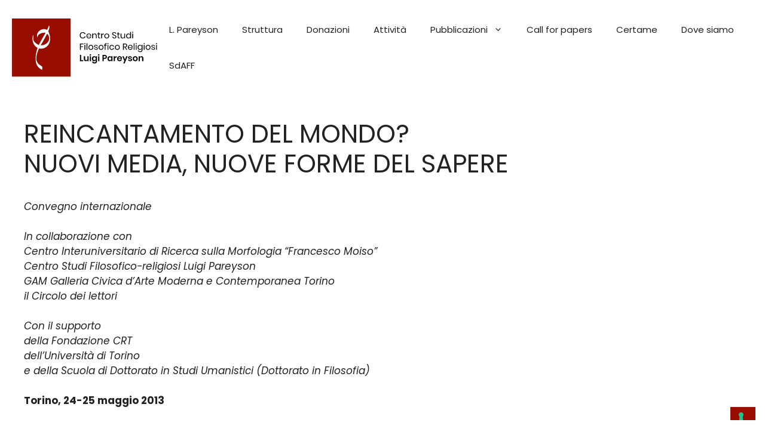

--- FILE ---
content_type: application/javascript; charset=utf-8
request_url: https://cs.iubenda.com/cookie-solution/confs/js/89084911.js
body_size: -41
content:
_iub.csRC = { consApiKey: 'ICnfk19UyyybWG2nsHFyUNZYUfFzMOpt', showBranding: false, publicId: 'f68483c2-ab2f-4a15-a306-4500e02f932f', floatingGroup: false };
_iub.csEnabled = true;
_iub.csPurposes = [3,1];
_iub.cpUpd = 1721382992;
_iub.csT = 0.05;
_iub.googleConsentModeV2 = true;
_iub.totalNumberOfProviders = 2;
_iub.csSiteConf = {"askConsentAtCookiePolicyUpdate":true,"floatingPreferencesButtonDisplay":"bottom-right","perPurposeConsent":true,"siteId":3708271,"whitelabel":false,"cookiePolicyId":89084911,"lang":"it","banner":{"acceptButtonDisplay":true,"closeButtonRejects":true,"customizeButtonDisplay":true,"explicitWithdrawal":true,"listPurposes":true,"position":"bottom","showTitle":false}};


--- FILE ---
content_type: image/svg+xml
request_url: https://www.centrostudipareyson.it/wp-content/uploads/2022/06/logo-pareyson-web-bianco.svg
body_size: 24725
content:
<?xml version="1.0" encoding="UTF-8" standalone="no"?><!DOCTYPE svg PUBLIC "-//W3C//DTD SVG 1.1//EN" "http://www.w3.org/Graphics/SVG/1.1/DTD/svg11.dtd"><svg width="100%" height="100%" viewBox="0 0 247 100" version="1.1" xmlns="http://www.w3.org/2000/svg" xmlns:xlink="http://www.w3.org/1999/xlink" xml:space="preserve" xmlns:serif="http://www.serif.com/" style="fill-rule:evenodd;clip-rule:evenodd;stroke-linejoin:round;stroke-miterlimit:2;"><path d="M99.75,0l-99.75,0l0,99.75l99.75,0l0,-99.75Zm-40.087,19.639c1.329,-2.576 2.174,-5.36 3.421,-7.969c1.49,3.495 0.021,7.023 -1.435,10.23c2.951,5.567 4.119,12.221 2.482,18.373c-1.221,4.051 -3.884,7.821 -7.755,9.706c-3.159,1.878 -6.956,1.918 -10.491,1.422c-2.415,5.735 -4.843,11.806 -4.407,18.145c0.107,4.105 2.529,7.889 5.903,10.116c1.402,1.113 3.133,1.851 4.253,3.28c0.188,1.73 -0.221,3.441 -0.483,5.138c-4.83,-2.408 -9.177,-6.668 -10.203,-12.141c-1.63,-8.526 -0.255,-17.421 2.576,-25.537c-7.976,-4.032 -10.37,-14.718 -7.453,-22.66c0.906,3.482 -0.778,7.325 1.094,10.579c1.737,3.387 5.091,5.534 8.479,7.016c3.407,-7.177 7.64,-13.912 11.544,-20.821c-3.971,-0.477 -8.184,0.315 -11.363,2.837c-1.577,1.281 -2.086,3.327 -2.878,5.105c-0.315,-2.603 -0.791,-5.554 0.798,-7.862c2.871,-5.42 10.498,-8.492 15.918,-4.957Zm-10.813,26.322c5.917,0.335 12.054,-3.213 14.013,-8.928c1.295,-3.831 -0.027,-8.318 -3.166,-10.867c-3.233,6.802 -7.211,13.208 -10.847,19.795Z" style="fill:#fff;"/><path d="M139.53,64.688c0.7,-0.001 1.3,0.164 1.8,0.495c0.5,0.329 0.855,0.774 1.065,1.334l0,-1.725l2.1,0l0,8.34c0,0.77 -0.153,1.463 -0.458,2.078c-0.305,0.615 -0.76,1.097 -1.365,1.447c-0.605,0.35 -1.337,0.525 -2.197,0.525c-1.2,0 -2.17,-0.285 -2.91,-0.855c-0.74,-0.57 -1.19,-1.345 -1.35,-2.325l2.085,0c0.12,0.42 0.352,0.748 0.697,0.983c0.345,0.235 0.788,0.352 1.328,0.352c0.62,0 1.12,-0.182 1.5,-0.547c0.38,-0.365 0.57,-0.918 0.57,-1.658l0,-1.77c-0.21,0.56 -0.565,1.008 -1.065,1.343c-0.5,0.335 -1.1,0.502 -1.8,0.502c-0.7,0 -1.33,-0.17 -1.89,-0.51c-0.56,-0.34 -0.998,-0.832 -1.313,-1.477c-0.315,-0.645 -0.472,-1.403 -0.472,-2.273c0,-0.87 0.157,-1.627 0.472,-2.272c0.315,-0.645 0.753,-1.138 1.313,-1.478c0.56,-0.34 1.19,-0.51 1.89,-0.51l0,0.001Zm50.31,0.105l2.265,5.64l2.1,-5.64l2.325,-0l-5.085,12.27l-2.34,-0l1.875,-4.2l-3.495,-8.07l2.355,-0Zm10.545,-0.105c1.01,-0 1.82,0.255 2.43,0.765c0.61,0.51 0.99,1.19 1.14,2.04l-1.98,-0c-0.08,-0.4 -0.26,-0.72 -0.54,-0.96c-0.28,-0.24 -0.645,-0.36 -1.095,-0.36c-0.36,-0 -0.64,0.085 -0.84,0.255c-0.2,0.17 -0.3,0.4 -0.3,0.69c0,0.23 0.08,0.415 0.24,0.555c0.16,0.14 0.36,0.25 0.6,0.33c0.24,0.08 0.585,0.175 1.035,0.285c0.63,0.14 1.143,0.288 1.538,0.443c0.395,0.155 0.735,0.4 1.02,0.735c0.285,0.335 0.427,0.787 0.427,1.357c0,0.71 -0.277,1.285 -0.832,1.725c-0.555,0.44 -1.303,0.66 -2.243,0.66c-1.08,-0 -1.945,-0.242 -2.595,-0.727c-0.65,-0.485 -1.045,-1.178 -1.185,-2.078l2.025,-0c0.05,0.41 0.23,0.733 0.54,0.968c0.31,0.235 0.715,0.352 1.215,0.352c0.36,-0 0.635,-0.087 0.825,-0.262c0.19,-0.175 0.285,-0.403 0.285,-0.683c0,-0.24 -0.082,-0.435 -0.247,-0.585c-0.165,-0.15 -0.37,-0.265 -0.615,-0.345c-0.245,-0.08 -0.593,-0.175 -1.043,-0.285c-0.62,-0.14 -1.122,-0.282 -1.507,-0.427c-0.385,-0.145 -0.715,-0.378 -0.99,-0.698c-0.275,-0.32 -0.413,-0.76 -0.413,-1.32c0,-0.72 0.275,-1.305 0.825,-1.755c0.55,-0.45 1.31,-0.675 2.28,-0.675Zm-13.47,3.945c0,0.21 -0.025,0.45 -0.075,0.72l-6.09,-0c0.03,0.74 0.23,1.285 0.6,1.635c0.37,0.35 0.83,0.525 1.38,0.525c0.49,-0 0.898,-0.12 1.223,-0.36c0.325,-0.24 0.532,-0.565 0.622,-0.975l2.235,-0c-0.11,0.58 -0.345,1.1 -0.705,1.56c-0.36,0.46 -0.822,0.82 -1.387,1.08c-0.565,0.26 -1.193,0.39 -1.883,0.39c-0.81,-0 -1.53,-0.172 -2.16,-0.517c-0.63,-0.345 -1.12,-0.838 -1.47,-1.478c-0.35,-0.64 -0.525,-1.395 -0.525,-2.265c0,-0.87 0.175,-1.627 0.525,-2.272c0.35,-0.645 0.84,-1.138 1.47,-1.478c0.63,-0.34 1.35,-0.51 2.16,-0.51c0.82,-0 1.538,0.17 2.153,0.51c0.615,0.34 1.09,0.808 1.425,1.403c0.335,0.595 0.502,1.272 0.502,2.032Zm22.56,-3.945c0.81,-0 1.538,0.17 2.183,0.51c0.645,0.34 1.152,0.833 1.522,1.478c0.37,0.645 0.555,1.402 0.555,2.272c0,0.87 -0.185,1.625 -0.555,2.265c-0.37,0.64 -0.877,1.133 -1.522,1.478c-0.645,0.345 -1.373,0.517 -2.183,0.517c-0.81,-0 -1.537,-0.172 -2.182,-0.517c-0.645,-0.345 -1.153,-0.838 -1.523,-1.478c-0.37,-0.64 -0.555,-1.395 -0.555,-2.265c0,-0.87 0.185,-1.627 0.555,-2.272c0.37,-0.645 0.878,-1.138 1.523,-1.478c0.645,-0.34 1.372,-0.51 2.182,-0.51Zm-43.485,-0c0.7,-0 1.3,0.165 1.8,0.495c0.5,0.33 0.855,0.775 1.065,1.335l0,-1.725l2.1,-0l0,8.31l-2.1,-0l0,-1.74c-0.21,0.56 -0.565,1.008 -1.065,1.343c-0.5,0.335 -1.1,0.502 -1.8,0.502c-0.7,-0 -1.33,-0.17 -1.89,-0.51c-0.56,-0.34 -0.997,-0.832 -1.312,-1.477c-0.315,-0.645 -0.473,-1.403 -0.473,-2.273c0,-0.87 0.158,-1.627 0.473,-2.272c0.315,-0.645 0.752,-1.138 1.312,-1.478c0.56,-0.34 1.19,-0.51 1.89,-0.51Zm-35.67,0.105l0,8.31l-2.115,-0l0,-1.68c-0.22,0.56 -0.582,0.998 -1.087,1.313c-0.505,0.315 -1.088,0.472 -1.748,0.472c-0.96,-0 -1.725,-0.315 -2.295,-0.945c-0.57,-0.63 -0.855,-1.51 -0.855,-2.64l0,-4.83l2.1,-0l0,4.59c0,0.66 0.17,1.173 0.51,1.538c0.34,0.365 0.8,0.547 1.38,0.547c0.61,-0 1.095,-0.195 1.455,-0.585c0.36,-0.39 0.54,-0.95 0.54,-1.68l0,-4.41l2.115,-0Zm18.21,-0l0,8.31l-2.115,-0l0,-8.31l2.115,-0Zm7.305,4.38l0,3.93l-2.115,-0l0,-10.59l3.855,-0c1.25,-0 2.193,0.3 2.828,0.9c0.635,0.6 0.952,1.415 0.952,2.445c0,1.01 -0.327,1.815 -0.982,2.415c-0.655,0.6 -1.588,0.9 -2.798,0.9l-1.74,-0Zm64.35,-4.5c0.96,-0 1.725,0.315 2.295,0.945c0.57,0.63 0.855,1.515 0.855,2.655l0,4.83l-2.1,-0l0,-4.59c0,-0.66 -0.17,-1.172 -0.51,-1.537c-0.34,-0.365 -0.805,-0.548 -1.395,-0.548c-0.6,-0 -1.08,0.195 -1.44,0.585c-0.36,0.39 -0.54,0.95 -0.54,1.68l0,4.41l-2.115,-0l0,-8.31l2.115,-0l0,1.665c0.22,-0.56 0.583,-0.997 1.088,-1.312c0.505,-0.315 1.087,-0.473 1.747,-0.473Zm-85.83,0.12l0,8.31l-2.115,-0l0,-8.31l2.115,-0Zm40.635,1.59c0.31,-0.53 0.72,-0.947 1.23,-1.252c0.51,-0.305 1.08,-0.458 1.71,-0.458l0,2.265l-0.615,-0c-1.55,-0 -2.325,0.72 -2.325,2.16l0,4.005l-2.115,-0l0,-8.31l2.115,-0l0,1.59Zm-57.435,5.1l3.555,-0l0,1.62l-5.67,-0l0,-10.59l2.115,-0l0,8.97Zm91.92,-4.965c-0.59,-0 -1.09,0.208 -1.5,0.623c-0.41,0.415 -0.615,1.017 -0.615,1.807c0,0.79 0.205,1.393 0.615,1.808c0.41,0.415 0.91,0.622 1.5,0.622c0.59,-0 1.09,-0.207 1.5,-0.622c0.41,-0.415 0.615,-1.018 0.615,-1.808c0,-0.79 -0.205,-1.392 -0.615,-1.807c-0.41,-0.415 -0.91,-0.623 -1.5,-0.623Zm-69.285,0.015c-0.66,-0 -1.19,0.215 -1.59,0.645c-0.4,0.43 -0.6,1.02 -0.6,1.77c0,0.75 0.2,1.338 0.6,1.763c0.4,0.425 0.93,0.637 1.59,0.637c0.64,-0 1.168,-0.217 1.583,-0.652c0.415,-0.435 0.622,-1.018 0.622,-1.748c0,-0.74 -0.207,-1.327 -0.622,-1.762c-0.415,-0.435 -0.943,-0.653 -1.583,-0.653Zm26.46,-0c-0.66,-0 -1.19,0.215 -1.59,0.645c-0.4,0.43 -0.6,1.02 -0.6,1.77c0,0.75 0.2,1.338 0.6,1.763c0.4,0.425 0.93,0.637 1.59,0.637c0.64,-0 1.168,-0.217 1.583,-0.652c0.415,-0.435 0.622,-1.018 0.622,-1.748c0,-0.74 -0.207,-1.327 -0.622,-1.762c-0.415,-0.435 -0.943,-0.653 -1.583,-0.653Zm18.135,1.89c0.03,-0.68 -0.147,-1.195 -0.532,-1.545c-0.385,-0.35 -0.858,-0.525 -1.418,-0.525c-0.57,-0 -1.05,0.175 -1.44,0.525c-0.39,0.35 -0.605,0.865 -0.645,1.545l4.035,-0Zm-27.435,-0.945c1.24,-0 1.86,-0.54 1.86,-1.62c0,-0.53 -0.145,-0.935 -0.435,-1.215c-0.29,-0.28 -0.765,-0.42 -1.425,-0.42l-1.515,-0l0,3.255l1.515,-0Zm-11.175,-5.07c0,-0.34 0.12,-0.617 0.36,-0.832c0.24,-0.215 0.555,-0.323 0.945,-0.323c0.39,-0 0.705,0.108 0.945,0.323c0.24,0.215 0.36,0.492 0.36,0.832c0,0.33 -0.12,0.603 -0.36,0.818c-0.24,0.215 -0.555,0.322 -0.945,0.322c-0.39,-0 -0.705,-0.107 -0.945,-0.322c-0.24,-0.215 -0.36,-0.488 -0.36,-0.818Zm-14.175,-0c0,-0.34 0.12,-0.617 0.36,-0.832c0.24,-0.215 0.555,-0.323 0.945,-0.323c0.39,-0 0.705,0.108 0.945,0.323c0.24,0.215 0.36,0.492 0.36,0.832c0,0.33 -0.12,0.603 -0.36,0.818c-0.24,0.215 -0.555,0.322 -0.945,0.322c-0.39,-0 -0.705,-0.107 -0.945,-0.322c-0.24,-0.215 -0.36,-0.488 -0.36,-0.818Zm85.275,-17.145c0.8,-0 1.478,0.2 2.033,0.6c0.555,0.4 0.942,0.935 1.162,1.605l0,-2.1l1.365,-0l0,8.37c0,0.76 -0.16,1.435 -0.48,2.025c-0.32,0.59 -0.77,1.05 -1.35,1.38c-0.58,0.33 -1.255,0.495 -2.025,0.495c-1.11,-0 -2.015,-0.267 -2.715,-0.802c-0.7,-0.535 -1.145,-1.258 -1.335,-2.168l1.35,-0c0.16,0.55 0.463,0.983 0.908,1.298c0.445,0.315 1.017,0.472 1.717,0.472c0.74,-0 1.353,-0.237 1.838,-0.712c0.485,-0.475 0.727,-1.138 0.727,-1.988l0,-2.235c-0.22,0.67 -0.607,1.205 -1.162,1.605c-0.555,0.4 -1.233,0.6 -2.033,0.6c-0.73,-0 -1.38,-0.17 -1.95,-0.51c-0.57,-0.34 -1.017,-0.827 -1.342,-1.462c-0.325,-0.635 -0.488,-1.383 -0.488,-2.243c0,-0.86 0.163,-1.61 0.488,-2.25c0.325,-0.64 0.772,-1.13 1.342,-1.47c0.57,-0.34 1.22,-0.51 1.95,-0.51Zm22.515,-0c0.93,-0 1.678,0.243 2.243,0.728c0.565,0.485 0.907,1.137 1.027,1.957l-1.305,-0c-0.06,-0.49 -0.262,-0.892 -0.607,-1.207c-0.345,-0.315 -0.808,-0.473 -1.388,-0.473c-0.49,-0 -0.872,0.118 -1.147,0.353c-0.275,0.235 -0.413,0.552 -0.413,0.952c0,0.3 0.093,0.543 0.278,0.728c0.185,0.185 0.415,0.325 0.69,0.42c0.275,0.095 0.652,0.197 1.132,0.307c0.61,0.14 1.103,0.283 1.478,0.428c0.375,0.145 0.695,0.377 0.96,0.697c0.265,0.32 0.397,0.75 0.397,1.29c0,0.67 -0.252,1.215 -0.757,1.635c-0.505,0.42 -1.178,0.63 -2.018,0.63c-0.98,-0 -1.78,-0.235 -2.4,-0.705c-0.62,-0.47 -0.985,-1.125 -1.095,-1.965l1.32,-0c0.05,0.5 0.268,0.905 0.653,1.215c0.385,0.31 0.892,0.465 1.522,0.465c0.47,-0 0.838,-0.12 1.103,-0.36c0.265,-0.24 0.397,-0.555 0.397,-0.945c0,-0.32 -0.095,-0.575 -0.285,-0.765c-0.19,-0.19 -0.425,-0.335 -0.705,-0.435c-0.28,-0.1 -0.665,-0.205 -1.155,-0.315c-0.61,-0.14 -1.097,-0.28 -1.462,-0.42c-0.365,-0.14 -0.675,-0.362 -0.93,-0.667c-0.255,-0.305 -0.383,-0.718 -0.383,-1.238c0,-0.69 0.255,-1.247 0.765,-1.672c0.51,-0.425 1.205,-0.638 2.085,-0.638Zm-97.275,-0c0.93,-0 1.678,0.243 2.243,0.728c0.565,0.485 0.907,1.137 1.027,1.957l-1.305,-0c-0.06,-0.49 -0.262,-0.892 -0.607,-1.207c-0.345,-0.315 -0.808,-0.473 -1.388,-0.473c-0.49,-0 -0.872,0.118 -1.147,0.353c-0.275,0.235 -0.413,0.552 -0.413,0.952c0,0.3 0.093,0.543 0.278,0.728c0.185,0.185 0.415,0.325 0.69,0.42c0.275,0.095 0.652,0.197 1.132,0.307c0.61,0.14 1.103,0.283 1.478,0.428c0.375,0.145 0.695,0.377 0.96,0.697c0.265,0.32 0.397,0.75 0.397,1.29c0,0.67 -0.252,1.215 -0.757,1.635c-0.505,0.42 -1.178,0.63 -2.018,0.63c-0.98,-0 -1.78,-0.235 -2.4,-0.705c-0.62,-0.47 -0.985,-1.125 -1.095,-1.965l1.32,-0c0.05,0.5 0.268,0.905 0.653,1.215c0.385,0.31 0.892,0.465 1.522,0.465c0.47,-0 0.838,-0.12 1.103,-0.36c0.265,-0.24 0.397,-0.555 0.397,-0.945c0,-0.32 -0.095,-0.575 -0.285,-0.765c-0.19,-0.19 -0.425,-0.335 -0.705,-0.435c-0.28,-0.1 -0.665,-0.205 -1.155,-0.315c-0.61,-0.14 -1.097,-0.28 -1.462,-0.42c-0.365,-0.14 -0.675,-0.362 -0.93,-0.667c-0.255,-0.305 -0.383,-0.718 -0.383,-1.238c0,-0.69 0.255,-1.247 0.765,-1.672c0.51,-0.425 1.205,-0.638 2.085,-0.638Zm-8.49,-0c0.79,-0 1.498,0.17 2.123,0.51c0.625,0.34 1.115,0.83 1.47,1.47c0.355,0.64 0.532,1.39 0.532,2.25c0,0.86 -0.177,1.608 -0.532,2.243c-0.355,0.635 -0.845,1.122 -1.47,1.462c-0.625,0.34 -1.333,0.51 -2.123,0.51c-0.79,-0 -1.497,-0.17 -2.122,-0.51c-0.625,-0.34 -1.118,-0.827 -1.478,-1.462c-0.36,-0.635 -0.54,-1.383 -0.54,-2.243c0,-0.86 0.18,-1.61 0.54,-2.25c0.36,-0.64 0.853,-1.13 1.478,-1.47c0.625,-0.34 1.332,-0.51 2.122,-0.51Zm35.64,-0c1.05,-0 1.92,0.28 2.61,0.84c0.69,0.56 1.115,1.31 1.275,2.25l-1.44,-0c-0.1,-0.59 -0.372,-1.052 -0.817,-1.387c-0.445,-0.335 -0.998,-0.503 -1.658,-0.503c-0.48,-0 -0.917,0.11 -1.312,0.33c-0.395,0.22 -0.713,0.558 -0.953,1.013c-0.24,0.455 -0.36,1.017 -0.36,1.687c0,0.67 0.12,1.233 0.36,1.688c0.24,0.455 0.558,0.792 0.953,1.012c0.395,0.22 0.832,0.33 1.312,0.33c0.66,-0 1.213,-0.17 1.658,-0.51c0.445,-0.34 0.717,-0.805 0.817,-1.395l1.44,-0c-0.16,0.95 -0.585,1.703 -1.275,2.258c-0.69,0.555 -1.56,0.832 -2.61,0.832c-0.79,-0 -1.49,-0.17 -2.1,-0.51c-0.61,-0.34 -1.087,-0.827 -1.432,-1.462c-0.345,-0.635 -0.518,-1.383 -0.518,-2.243c0,-0.86 0.173,-1.61 0.518,-2.25c0.345,-0.64 0.822,-1.13 1.432,-1.47c0.61,-0.34 1.31,-0.51 2.1,-0.51Zm35.34,3.765c0,0.29 -0.02,0.54 -0.06,0.75l-6.585,-0c0.03,0.94 0.298,1.645 0.803,2.115c0.505,0.47 1.122,0.705 1.852,0.705c0.66,-0 1.213,-0.167 1.658,-0.502c0.445,-0.335 0.717,-0.783 0.817,-1.343l1.455,-0c-0.1,0.57 -0.322,1.08 -0.667,1.53c-0.345,0.45 -0.793,0.8 -1.343,1.05c-0.55,0.25 -1.17,0.375 -1.86,0.375c-0.79,-0 -1.49,-0.17 -2.1,-0.51c-0.61,-0.34 -1.087,-0.827 -1.432,-1.462c-0.345,-0.635 -0.518,-1.383 -0.518,-2.243c0,-0.86 0.173,-1.61 0.518,-2.25c0.345,-0.64 0.822,-1.13 1.432,-1.47c0.61,-0.34 1.31,-0.51 2.1,-0.51c0.8,-0 1.498,0.17 2.093,0.51c0.595,0.34 1.05,0.795 1.365,1.365c0.315,0.57 0.472,1.2 0.472,1.89Zm26.295,-3.765c0.79,-0 1.498,0.17 2.123,0.51c0.625,0.34 1.115,0.83 1.47,1.47c0.355,0.64 0.532,1.39 0.532,2.25c0,0.86 -0.177,1.608 -0.532,2.243c-0.355,0.635 -0.845,1.122 -1.47,1.462c-0.625,0.34 -1.333,0.51 -2.123,0.51c-0.79,-0 -1.497,-0.17 -2.122,-0.51c-0.625,-0.34 -1.118,-0.827 -1.478,-1.462c-0.36,-0.635 -0.54,-1.383 -0.54,-2.243c0,-0.86 0.18,-1.61 0.54,-2.25c0.36,-0.64 0.853,-1.13 1.478,-1.47c0.625,-0.34 1.332,-0.51 2.122,-0.51Zm-52.23,-0c0.79,-0 1.498,0.17 2.123,0.51c0.625,0.34 1.115,0.83 1.47,1.47c0.355,0.64 0.532,1.39 0.532,2.25c0,0.86 -0.177,1.608 -0.532,2.243c-0.355,0.635 -0.845,1.122 -1.47,1.462c-0.625,0.34 -1.333,0.51 -2.123,0.51c-0.79,-0 -1.497,-0.17 -2.122,-0.51c-0.625,-0.34 -1.118,-0.827 -1.478,-1.462c-0.36,-0.635 -0.54,-1.383 -0.54,-2.243c0,-0.86 0.18,-1.61 0.54,-2.25c0.36,-0.64 0.853,-1.13 1.478,-1.47c0.625,-0.34 1.332,-0.51 2.122,-0.51Zm-27.645,-0c0.79,-0 1.498,0.17 2.123,0.51c0.625,0.34 1.115,0.83 1.47,1.47c0.355,0.64 0.532,1.39 0.532,2.25c0,0.86 -0.177,1.608 -0.532,2.243c-0.355,0.635 -0.845,1.122 -1.47,1.462c-0.625,0.34 -1.333,0.51 -2.123,0.51c-0.79,-0 -1.497,-0.17 -2.122,-0.51c-0.625,-0.34 -1.118,-0.827 -1.478,-1.462c-0.36,-0.635 -0.54,-1.383 -0.54,-2.243c0,-0.86 0.18,-1.61 0.54,-2.25c0.36,-0.64 0.853,-1.13 1.478,-1.47c0.625,-0.34 1.332,-0.51 2.122,-0.51Zm9.555,-1.845c-0.73,-0.01 -1.237,0.115 -1.522,0.375c-0.285,0.26 -0.428,0.71 -0.428,1.35l0,0.225l1.95,-0l0,1.2l-1.95,-0l0,7.035l-1.365,-0l0,-7.035l-1.185,-0l0,-1.2l1.185,-0l0,-0.33c0,-1.97 1.105,-2.91 3.315,-2.82l0,1.2Zm50.73,1.95l0,8.235l-1.365,-0l0,-8.235l1.365,-0Zm-17.415,8.235l-2.76,-4.32l-1.485,-0l0,4.32l-1.365,-0l0,-10.575l3.48,-0c1.2,-0 2.1,0.288 2.7,0.863c0.6,0.575 0.9,1.337 0.9,2.287c0,0.86 -0.24,1.553 -0.72,2.078c-0.48,0.525 -1.175,0.852 -2.085,0.982l2.88,4.365l-1.545,-0Zm-72.735,-10.575l0,1.11l-4.62,-0l0,3.66l3.915,-0l0,1.065l-3.915,-0l0,4.74l-1.365,-0l0,-10.575l5.985,-0Zm103.815,2.34l0,8.235l-1.365,-0l0,-8.235l1.365,-0Zm20.955,-0l0,8.235l-1.365,-0l0,-8.235l1.365,-0Zm-82.5,-0l0,8.235l-1.365,-0l0,-8.235l1.365,-0Zm-39.285,-0l0,8.235l-1.365,-0l0,-8.235l1.365,-0Zm83.61,-2.865l0,11.1l-1.365,-0l0,-11.1l1.365,-0Zm-80.055,-0l0,11.1l-1.365,-0l0,-11.1l1.365,-0Zm5.925,3.96c-0.49,-0 -0.942,0.11 -1.357,0.33c-0.415,0.22 -0.75,0.558 -1.005,1.013c-0.255,0.455 -0.383,1.017 -0.383,1.687c0,0.66 0.128,1.218 0.383,1.673c0.255,0.455 0.59,0.792 1.005,1.012c0.415,0.22 0.867,0.33 1.357,0.33c0.49,-0 0.943,-0.11 1.358,-0.33c0.415,-0.22 0.75,-0.557 1.005,-1.012c0.255,-0.455 0.382,-1.013 0.382,-1.673c0,-0.67 -0.127,-1.232 -0.382,-1.687c-0.255,-0.455 -0.59,-0.793 -1.005,-1.013c-0.415,-0.22 -0.868,-0.33 -1.358,-0.33Zm17.4,-0c-0.49,-0 -0.942,0.11 -1.357,0.33c-0.415,0.22 -0.75,0.558 -1.005,1.013c-0.255,0.455 -0.383,1.017 -0.383,1.687c0,0.66 0.128,1.218 0.383,1.673c0.255,0.455 0.59,0.792 1.005,1.012c0.415,0.22 0.867,0.33 1.357,0.33c0.49,-0 0.943,-0.11 1.358,-0.33c0.415,-0.22 0.75,-0.557 1.005,-1.012c0.255,-0.455 0.382,-1.013 0.382,-1.673c0,-0.67 -0.127,-1.232 -0.382,-1.687c-0.255,-0.455 -0.59,-0.793 -1.005,-1.013c-0.415,-0.22 -0.868,-0.33 -1.358,-0.33Zm66.24,0.015c-0.84,-0 -1.512,0.268 -2.017,0.803c-0.505,0.535 -0.758,1.272 -0.758,2.212c0,0.94 0.253,1.678 0.758,2.213c0.505,0.535 1.177,0.802 2.017,0.802c0.54,-0 1.023,-0.125 1.448,-0.375c0.425,-0.25 0.757,-0.602 0.997,-1.057c0.24,-0.455 0.36,-0.983 0.36,-1.583c0,-0.6 -0.12,-1.13 -0.36,-1.59c-0.24,-0.46 -0.572,-0.812 -0.997,-1.057c-0.425,-0.245 -0.908,-0.368 -1.448,-0.368Zm13.635,-0.015c-0.49,-0 -0.942,0.11 -1.357,0.33c-0.415,0.22 -0.75,0.558 -1.005,1.013c-0.255,0.455 -0.383,1.017 -0.383,1.687c0,0.66 0.128,1.218 0.383,1.673c0.255,0.455 0.59,0.792 1.005,1.012c0.415,0.22 0.867,0.33 1.357,0.33c0.49,-0 0.943,-0.11 1.358,-0.33c0.415,-0.22 0.75,-0.557 1.005,-1.012c0.255,-0.455 0.382,-1.013 0.382,-1.673c0,-0.67 -0.127,-1.232 -0.382,-1.687c-0.255,-0.455 -0.59,-0.793 -1.005,-1.013c-0.415,-0.22 -0.868,-0.33 -1.358,-0.33Zm-52.23,-0c-0.49,-0 -0.942,0.11 -1.357,0.33c-0.415,0.22 -0.75,0.558 -1.005,1.013c-0.255,0.455 -0.383,1.017 -0.383,1.687c0,0.66 0.128,1.218 0.383,1.673c0.255,0.455 0.59,0.792 1.005,1.012c0.415,0.22 0.867,0.33 1.357,0.33c0.49,-0 0.943,-0.11 1.358,-0.33c0.415,-0.22 0.75,-0.557 1.005,-1.012c0.255,-0.455 0.382,-1.013 0.382,-1.673c0,-0.67 -0.127,-1.232 -0.382,-1.687c-0.255,-0.455 -0.59,-0.793 -1.005,-1.013c-0.415,-0.22 -0.868,-0.33 -1.358,-0.33Zm24.555,2.655c0.03,-0.61 -0.07,-1.12 -0.3,-1.53c-0.23,-0.41 -0.545,-0.715 -0.945,-0.915c-0.4,-0.2 -0.835,-0.3 -1.305,-0.3c-0.75,-0 -1.38,0.233 -1.89,0.698c-0.51,0.465 -0.785,1.147 -0.825,2.047l5.265,-0Zm-13.575,-0.825l1.995,-0c1.55,-0 2.325,-0.68 2.325,-2.04c0,-1.36 -0.775,-2.04 -2.325,-2.04l-1.995,-0l0,4.08Zm20.055,-5.34c0,-0.25 0.085,-0.452 0.255,-0.607c0.17,-0.155 0.395,-0.233 0.675,-0.233c0.28,-0 0.505,0.078 0.675,0.233c0.17,0.155 0.255,0.357 0.255,0.607c0,0.25 -0.085,0.453 -0.255,0.608c-0.17,0.155 -0.395,0.232 -0.675,0.232c-0.28,-0 -0.505,-0.077 -0.675,-0.232c-0.17,-0.155 -0.255,-0.358 -0.255,-0.608Zm13.665,-0c0,-0.25 0.085,-0.452 0.255,-0.607c0.17,-0.155 0.395,-0.233 0.675,-0.233c0.28,-0 0.505,0.078 0.675,0.233c0.17,0.155 0.255,0.357 0.255,0.607c0,0.25 -0.085,0.453 -0.255,0.608c-0.17,0.155 -0.395,0.232 -0.675,0.232c-0.28,-0 -0.505,-0.077 -0.675,-0.232c-0.17,-0.155 -0.255,-0.358 -0.255,-0.608Zm20.955,-0c0,-0.25 0.085,-0.452 0.255,-0.607c0.17,-0.155 0.395,-0.233 0.675,-0.233c0.28,-0 0.505,0.078 0.675,0.233c0.17,0.155 0.255,0.357 0.255,0.607c0,0.25 -0.085,0.453 -0.255,0.608c-0.17,0.155 -0.395,0.232 -0.675,0.232c-0.28,-0 -0.505,-0.077 -0.675,-0.232c-0.17,-0.155 -0.255,-0.358 -0.255,-0.608Zm-82.5,-0c0,-0.25 0.085,-0.452 0.255,-0.607c0.17,-0.155 0.395,-0.233 0.675,-0.233c0.28,-0 0.505,0.078 0.675,0.233c0.17,0.155 0.255,0.357 0.255,0.607c0,0.25 -0.085,0.453 -0.255,0.608c-0.17,0.155 -0.395,0.232 -0.675,0.232c-0.28,-0 -0.505,-0.077 -0.675,-0.232c-0.17,-0.155 -0.255,-0.358 -0.255,-0.608Zm-39.285,-0c0,-0.25 0.085,-0.452 0.255,-0.607c0.17,-0.155 0.395,-0.233 0.675,-0.233c0.28,-0 0.505,0.078 0.675,0.233c0.17,0.155 0.255,0.357 0.255,0.607c0,0.25 -0.085,0.453 -0.255,0.608c-0.17,0.155 -0.395,0.232 -0.675,0.232c-0.28,-0 -0.505,-0.077 -0.675,-0.232c-0.17,-0.155 -0.255,-0.358 -0.255,-0.608Zm69.225,-17.085l0,8.235l-1.365,-0l0,-1.935c-0.21,0.67 -0.582,1.183 -1.117,1.538c-0.535,0.355 -1.158,0.532 -1.868,0.532c-0.95,-0 -1.72,-0.307 -2.31,-0.922c-0.59,-0.615 -0.885,-1.498 -0.885,-2.648l0,-4.8l1.365,-0l0,4.665c0,0.82 0.21,1.453 0.63,1.898c0.42,0.445 0.99,0.667 1.71,0.667c0.75,-0 1.35,-0.242 1.8,-0.727c0.45,-0.485 0.675,-1.193 0.675,-2.123l0,-4.38l1.365,-0Zm-57.57,3.66c0,0.29 -0.02,0.54 -0.06,0.75l-6.585,-0c0.03,0.94 0.298,1.645 0.803,2.115c0.505,0.47 1.122,0.705 1.852,0.705c0.66,-0 1.213,-0.167 1.658,-0.502c0.445,-0.335 0.717,-0.783 0.817,-1.343l1.455,-0c-0.1,0.57 -0.322,1.08 -0.667,1.53c-0.345,0.45 -0.793,0.8 -1.343,1.05c-0.55,0.25 -1.17,0.375 -1.86,0.375c-0.79,-0 -1.49,-0.17 -2.1,-0.51c-0.61,-0.34 -1.087,-0.827 -1.432,-1.462c-0.345,-0.635 -0.518,-1.383 -0.518,-2.243c0,-0.86 0.173,-1.61 0.518,-2.25c0.345,-0.64 0.822,-1.13 1.432,-1.47c0.61,-0.34 1.31,-0.51 2.1,-0.51c0.8,-0 1.498,0.17 2.093,0.51c0.595,0.34 1.05,0.795 1.365,1.365c0.315,0.57 0.472,1.2 0.472,1.89Zm26.52,-3.765c0.79,-0 1.498,0.17 2.123,0.51c0.625,0.34 1.115,0.83 1.47,1.47c0.355,0.64 0.532,1.39 0.532,2.25c0,0.86 -0.177,1.608 -0.532,2.243c-0.355,0.635 -0.845,1.122 -1.47,1.462c-0.625,0.34 -1.333,0.51 -2.123,0.51c-0.79,-0 -1.497,-0.17 -2.122,-0.51c-0.625,-0.34 -1.118,-0.827 -1.478,-1.462c-0.36,-0.635 -0.54,-1.383 -0.54,-2.243c0,-0.86 0.18,-1.61 0.54,-2.25c0.36,-0.64 0.853,-1.13 1.478,-1.47c0.625,-0.34 1.332,-0.51 2.122,-0.51Zm16.305,5.595c0,0.5 -0.12,0.965 -0.36,1.395c-0.24,0.43 -0.605,0.78 -1.095,1.05c-0.49,0.27 -1.095,0.405 -1.815,0.405c-0.7,-0 -1.322,-0.127 -1.867,-0.382c-0.545,-0.255 -0.98,-0.605 -1.305,-1.05c-0.325,-0.445 -0.513,-0.953 -0.563,-1.523l1.455,-0c0.03,0.3 0.133,0.593 0.308,0.878c0.175,0.285 0.425,0.52 0.75,0.705c0.325,0.185 0.717,0.277 1.177,0.277c0.6,-0 1.06,-0.16 1.38,-0.48c0.32,-0.32 0.48,-0.73 0.48,-1.23c0,-0.43 -0.112,-0.78 -0.337,-1.05c-0.225,-0.27 -0.503,-0.482 -0.833,-0.637c-0.33,-0.155 -0.78,-0.323 -1.35,-0.503c-0.67,-0.22 -1.207,-0.427 -1.612,-0.622c-0.405,-0.195 -0.75,-0.488 -1.035,-0.878c-0.285,-0.39 -0.428,-0.905 -0.428,-1.545c0,-0.55 0.133,-1.035 0.398,-1.455c0.265,-0.42 0.645,-0.745 1.14,-0.975c0.495,-0.23 1.077,-0.345 1.747,-0.345c1.04,-0 1.865,0.253 2.475,0.758c0.61,0.505 0.965,1.147 1.065,1.927l-1.47,-0c-0.08,-0.42 -0.295,-0.79 -0.645,-1.11c-0.35,-0.32 -0.825,-0.48 -1.425,-0.48c-0.55,-0 -0.99,0.143 -1.32,0.428c-0.33,0.285 -0.495,0.687 -0.495,1.207c0,0.41 0.108,0.743 0.323,0.998c0.215,0.255 0.482,0.455 0.802,0.6c0.32,0.145 0.76,0.307 1.32,0.487c0.68,0.22 1.228,0.43 1.643,0.63c0.415,0.2 0.767,0.503 1.057,0.908c0.29,0.405 0.435,0.942 0.435,1.612Zm20.31,-5.595c0.8,-0 1.478,0.2 2.033,0.6c0.555,0.4 0.942,0.935 1.162,1.605l0,-4.965l1.365,-0l0,11.1l-1.365,-0l0,-2.1c-0.22,0.67 -0.607,1.205 -1.162,1.605c-0.555,0.4 -1.233,0.6 -2.033,0.6c-0.73,-0 -1.38,-0.17 -1.95,-0.51c-0.57,-0.34 -1.017,-0.827 -1.342,-1.462c-0.325,-0.635 -0.488,-1.383 -0.488,-2.243c0,-0.86 0.163,-1.61 0.488,-2.25c0.325,-0.64 0.772,-1.13 1.342,-1.47c0.57,-0.34 1.22,-0.51 1.95,-0.51Zm-77.475,-2.34c1.29,-0 2.355,0.318 3.195,0.953c0.84,0.635 1.42,1.502 1.74,2.602l-1.44,-0c-0.27,-0.7 -0.705,-1.257 -1.305,-1.672c-0.6,-0.415 -1.335,-0.623 -2.205,-0.623c-0.69,-0 -1.307,0.168 -1.852,0.503c-0.545,0.335 -0.975,0.815 -1.29,1.44c-0.315,0.625 -0.473,1.357 -0.473,2.197c0,0.83 0.158,1.555 0.473,2.175c0.315,0.62 0.745,1.098 1.29,1.433c0.545,0.335 1.162,0.502 1.852,0.502c0.87,-0 1.605,-0.207 2.205,-0.622c0.6,-0.415 1.035,-0.973 1.305,-1.673l1.44,-0c-0.32,1.1 -0.9,1.968 -1.74,2.603c-0.84,0.635 -1.905,0.952 -3.195,0.952c-0.99,-0 -1.865,-0.227 -2.625,-0.682c-0.76,-0.455 -1.352,-1.09 -1.777,-1.905c-0.425,-0.815 -0.638,-1.743 -0.638,-2.783c0,-1.05 0.213,-1.985 0.638,-2.805c0.425,-0.82 1.017,-1.457 1.777,-1.912c0.76,-0.455 1.635,-0.683 2.625,-0.683Zm20.46,2.31c0.96,-0 1.735,0.308 2.325,0.923c0.59,0.615 0.885,1.502 0.885,2.662l0,4.785l-1.365,-0l0,-4.665c0,-0.82 -0.21,-1.45 -0.63,-1.89c-0.42,-0.44 -0.99,-0.66 -1.71,-0.66c-0.75,-0 -1.35,0.243 -1.8,0.728c-0.45,0.485 -0.675,1.192 -0.675,2.122l0,4.365l-1.365,-0l0,-8.235l1.365,-0l0,1.95c0.21,-0.67 0.583,-1.185 1.118,-1.545c0.535,-0.36 1.152,-0.54 1.852,-0.54Zm42.465,7.17l0,1.2l-1.02,-0c-0.84,-0 -1.467,-0.2 -1.882,-0.6c-0.415,-0.4 -0.623,-1.07 -0.623,-2.01l0,-4.44l-1.23,-0l0,-1.185l1.23,-0l0,-2.055l1.38,-0l0,2.055l2.13,-0l0,1.185l-2.13,-0l0,4.47c0,0.53 0.098,0.893 0.293,1.088c0.195,0.195 0.532,0.292 1.012,0.292l0.84,-0Zm-33.225,-0l0,1.2l-1.02,-0c-0.84,-0 -1.467,-0.2 -1.882,-0.6c-0.415,-0.4 -0.623,-1.07 -0.623,-2.01l0,-4.44l-1.23,-0l0,-1.185l1.23,-0l0,-2.055l1.38,-0l0,2.055l2.13,-0l0,1.185l-2.13,-0l0,4.47c0,0.53 0.098,0.893 0.293,1.088c0.195,0.195 0.532,0.292 1.012,0.292l0.84,-0Zm3.03,-5.37c0.27,-0.57 0.665,-1.012 1.185,-1.327c0.52,-0.315 1.14,-0.473 1.86,-0.473l0,1.485l-0.42,-0c-0.77,-0 -1.4,0.198 -1.89,0.593c-0.49,0.395 -0.735,1.047 -0.735,1.957l0,4.335l-1.365,-0l0,-8.235l1.365,-0l0,1.665Zm52.845,-1.665l0,8.235l-1.365,-0l0,-8.235l1.365,-0Zm-44.715,1.095c-0.49,-0 -0.942,0.11 -1.357,0.33c-0.415,0.22 -0.75,0.558 -1.005,1.013c-0.255,0.455 -0.383,1.017 -0.383,1.687c0,0.66 0.128,1.218 0.383,1.673c0.255,0.455 0.59,0.792 1.005,1.012c0.415,0.22 0.867,0.33 1.357,0.33c0.49,-0 0.943,-0.11 1.358,-0.33c0.415,-0.22 0.75,-0.557 1.005,-1.012c0.255,-0.455 0.382,-1.013 0.382,-1.673c0,-0.67 -0.127,-1.232 -0.382,-1.687c-0.255,-0.455 -0.59,-0.793 -1.005,-1.013c-0.415,-0.22 -0.868,-0.33 -1.358,-0.33Zm37.005,0.015c-0.84,-0 -1.512,0.268 -2.017,0.803c-0.505,0.535 -0.758,1.272 -0.758,2.212c0,0.94 0.253,1.678 0.758,2.213c0.505,0.535 1.177,0.802 2.017,0.802c0.54,-0 1.023,-0.125 1.448,-0.375c0.425,-0.25 0.757,-0.602 0.997,-1.057c0.24,-0.455 0.36,-0.983 0.36,-1.583c0,-0.6 -0.12,-1.13 -0.36,-1.59c-0.24,-0.46 -0.572,-0.812 -0.997,-1.057c-0.425,-0.245 -0.908,-0.368 -1.448,-0.368Zm-64.905,2.64c0.03,-0.61 -0.07,-1.12 -0.3,-1.53c-0.23,-0.41 -0.545,-0.715 -0.945,-0.915c-0.4,-0.2 -0.835,-0.3 -1.305,-0.3c-0.75,-0 -1.38,0.233 -1.89,0.698c-0.51,0.465 -0.785,1.147 -0.825,2.047l5.265,-0Zm71.01,-6.165c0,-0.25 0.085,-0.452 0.255,-0.607c0.17,-0.155 0.395,-0.233 0.675,-0.233c0.28,-0 0.505,0.078 0.675,0.233c0.17,0.155 0.255,0.357 0.255,0.607c0,0.25 -0.085,0.453 -0.255,0.608c-0.17,0.155 -0.395,0.232 -0.675,0.232c-0.28,-0 -0.505,-0.077 -0.675,-0.232c-0.17,-0.155 -0.255,-0.358 -0.255,-0.608Z" style="fill:#fff;fill-rule:nonzero;"/></svg>